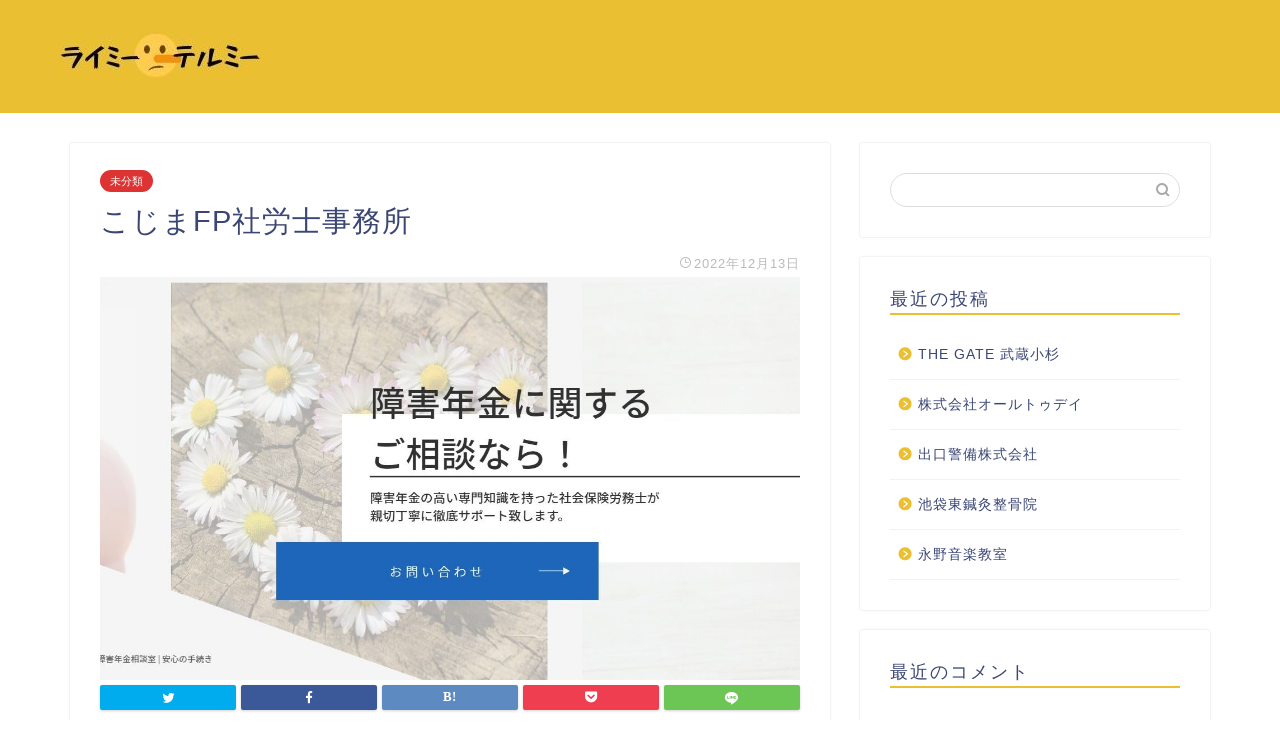

--- FILE ---
content_type: text/html; charset=UTF-8
request_url: https://jornadascomiqueras.com/%E3%81%93%E3%81%98%E3%81%BEfp%E7%A4%BE%E5%8A%B4%E5%A3%AB%E4%BA%8B%E5%8B%99%E6%89%80/
body_size: 11344
content:
<!DOCTYPE html>
<html lang="ja">
<head prefix="og: http://ogp.me/ns# fb: http://ogp.me/ns/fb# article: http://ogp.me/ns/article#">
<meta charset="utf-8">
<meta http-equiv="X-UA-Compatible" content="IE=edge">
<meta name="viewport" content="width=device-width, initial-scale=1">
<!-- ここからOGP -->
<meta property="og:type" content="blog">
<meta property="og:title" content="こじまFP社労士事務所｜ライミーテルミー"> 
<meta property="og:url" content="https://jornadascomiqueras.com/%e3%81%93%e3%81%98%e3%81%befp%e7%a4%be%e5%8a%b4%e5%a3%ab%e4%ba%8b%e5%8b%99%e6%89%80/"> 
<meta property="og:description" content="公的な年金制度の1つである障害年金制度は、病気や事故などが原因で日常生活に支障が出ている方に対して国から年金が給付されま"> 
<meta property="og:image" content="https://jornadascomiqueras.com/wp-content/uploads/sites/523/4f66a7c7d781a15b8d62800ae0114253ebacc9f35ca528a1b2ca121dd8a0a47c.jpg">
<meta property="og:site_name" content="ライミーテルミー">
<meta property="fb:admins" content="">
<meta name="twitter:card" content="summary">
<!-- ここまでOGP --> 
<meta name="description" itemprop="description" content="公的な年金制度の1つである障害年金制度は、病気や事故などが原因で日常生活に支障が出ている方に対して国から年金が給付されま" >

<title>こじまFP社労士事務所｜ライミーテルミー</title>
<link rel='dns-prefetch' href='//jornadascomiqueras.com' />
<link rel='dns-prefetch' href='//ajax.googleapis.com' />
<link rel='dns-prefetch' href='//cdnjs.cloudflare.com' />
<link rel='dns-prefetch' href='//use.fontawesome.com' />
<link rel='dns-prefetch' href='//s.w.org' />
<link rel="alternate" type="application/rss+xml" title="ライミーテルミー &raquo; フィード" href="https://jornadascomiqueras.com/feed/" />
<link rel="alternate" type="application/rss+xml" title="ライミーテルミー &raquo; コメントフィード" href="https://jornadascomiqueras.com/comments/feed/" />
<link rel="alternate" type="application/rss+xml" title="ライミーテルミー &raquo; こじまFP社労士事務所 のコメントのフィード" href="https://jornadascomiqueras.com/%e3%81%93%e3%81%98%e3%81%befp%e7%a4%be%e5%8a%b4%e5%a3%ab%e4%ba%8b%e5%8b%99%e6%89%80/feed/" />
		<script type="text/javascript">
			window._wpemojiSettings = {"baseUrl":"https:\/\/s.w.org\/images\/core\/emoji\/12.0.0-1\/72x72\/","ext":".png","svgUrl":"https:\/\/s.w.org\/images\/core\/emoji\/12.0.0-1\/svg\/","svgExt":".svg","source":{"concatemoji":"https:\/\/jornadascomiqueras.com\/wp-includes\/js\/wp-emoji-release.min.js?ver=5.3.6"}};
			!function(e,a,t){var r,n,o,i,p=a.createElement("canvas"),s=p.getContext&&p.getContext("2d");function c(e,t){var a=String.fromCharCode;s.clearRect(0,0,p.width,p.height),s.fillText(a.apply(this,e),0,0);var r=p.toDataURL();return s.clearRect(0,0,p.width,p.height),s.fillText(a.apply(this,t),0,0),r===p.toDataURL()}function l(e){if(!s||!s.fillText)return!1;switch(s.textBaseline="top",s.font="600 32px Arial",e){case"flag":return!c([127987,65039,8205,9895,65039],[127987,65039,8203,9895,65039])&&(!c([55356,56826,55356,56819],[55356,56826,8203,55356,56819])&&!c([55356,57332,56128,56423,56128,56418,56128,56421,56128,56430,56128,56423,56128,56447],[55356,57332,8203,56128,56423,8203,56128,56418,8203,56128,56421,8203,56128,56430,8203,56128,56423,8203,56128,56447]));case"emoji":return!c([55357,56424,55356,57342,8205,55358,56605,8205,55357,56424,55356,57340],[55357,56424,55356,57342,8203,55358,56605,8203,55357,56424,55356,57340])}return!1}function d(e){var t=a.createElement("script");t.src=e,t.defer=t.type="text/javascript",a.getElementsByTagName("head")[0].appendChild(t)}for(i=Array("flag","emoji"),t.supports={everything:!0,everythingExceptFlag:!0},o=0;o<i.length;o++)t.supports[i[o]]=l(i[o]),t.supports.everything=t.supports.everything&&t.supports[i[o]],"flag"!==i[o]&&(t.supports.everythingExceptFlag=t.supports.everythingExceptFlag&&t.supports[i[o]]);t.supports.everythingExceptFlag=t.supports.everythingExceptFlag&&!t.supports.flag,t.DOMReady=!1,t.readyCallback=function(){t.DOMReady=!0},t.supports.everything||(n=function(){t.readyCallback()},a.addEventListener?(a.addEventListener("DOMContentLoaded",n,!1),e.addEventListener("load",n,!1)):(e.attachEvent("onload",n),a.attachEvent("onreadystatechange",function(){"complete"===a.readyState&&t.readyCallback()})),(r=t.source||{}).concatemoji?d(r.concatemoji):r.wpemoji&&r.twemoji&&(d(r.twemoji),d(r.wpemoji)))}(window,document,window._wpemojiSettings);
		</script>
		<style type="text/css">
img.wp-smiley,
img.emoji {
	display: inline !important;
	border: none !important;
	box-shadow: none !important;
	height: 1em !important;
	width: 1em !important;
	margin: 0 .07em !important;
	vertical-align: -0.1em !important;
	background: none !important;
	padding: 0 !important;
}
</style>
	<link rel='stylesheet' id='wp-block-library-css'  href='https://jornadascomiqueras.com/wp-includes/css/dist/block-library/style.min.css?ver=5.3.6' type='text/css' media='all' />
<link rel='stylesheet' id='toc-screen-css'  href='https://jornadascomiqueras.com/wp-content/plugins/table-of-contents-plus/screen.min.css?ver=2106' type='text/css' media='all' />
<link rel='stylesheet' id='theme-style-css'  href='https://jornadascomiqueras.com/wp-content/themes/jin/style.css?ver=5.3.6' type='text/css' media='all' />
<link rel='stylesheet' id='fontawesome-style-css'  href='https://use.fontawesome.com/releases/v5.6.3/css/all.css?ver=5.3.6' type='text/css' media='all' />
<link rel='stylesheet' id='swiper-style-css'  href='https://cdnjs.cloudflare.com/ajax/libs/Swiper/4.0.7/css/swiper.min.css?ver=5.3.6' type='text/css' media='all' />
<link rel='https://api.w.org/' href='https://jornadascomiqueras.com/wp-json/' />
<link rel="canonical" href="https://jornadascomiqueras.com/%e3%81%93%e3%81%98%e3%81%befp%e7%a4%be%e5%8a%b4%e5%a3%ab%e4%ba%8b%e5%8b%99%e6%89%80/" />
<link rel='shortlink' href='https://jornadascomiqueras.com/?p=1097' />
<link rel="alternate" type="application/json+oembed" href="https://jornadascomiqueras.com/wp-json/oembed/1.0/embed?url=https%3A%2F%2Fjornadascomiqueras.com%2F%25e3%2581%2593%25e3%2581%2598%25e3%2581%25befp%25e7%25a4%25be%25e5%258a%25b4%25e5%25a3%25ab%25e4%25ba%258b%25e5%258b%2599%25e6%2589%2580%2F" />
<link rel="alternate" type="text/xml+oembed" href="https://jornadascomiqueras.com/wp-json/oembed/1.0/embed?url=https%3A%2F%2Fjornadascomiqueras.com%2F%25e3%2581%2593%25e3%2581%2598%25e3%2581%25befp%25e7%25a4%25be%25e5%258a%25b4%25e5%25a3%25ab%25e4%25ba%258b%25e5%258b%2599%25e6%2589%2580%2F&#038;format=xml" />
<meta name="description" content="公的な年金制度の1つである障害年金制度は、病気や事故などが原因で日常生活に支障が出ている方に対して国から年金が給付されます。 受給資格や症状別の要件を満たしていれば誰でも申請できますが、初診日の証明をはじめとして複雑な要" />		<meta property="og:url" content="https://jornadascomiqueras.com/%E3%81%93%E3%81%98%E3%81%BEfp%E7%A4%BE%E5%8A%B4%E5%A3%AB%E4%BA%8B%E5%8B%99%E6%89%80/" />
		<meta property="og:title" content="こじまFP社労士事務所" />
		<meta property="og:description" content="公的な年金制度の1つである障害年金制度は、病気や事故などが原因で日常生活に支障が出ている方に対して国から年金が給付されます。 受給資格や症状別の要件を満たしていれば誰でも申請できますが、初診日の証明をはじめとして複雑な要" />
		<meta property="og:image" content="https://jornadascomiqueras.com/wp-content/uploads/sites/523/4f66a7c7d781a15b8d62800ae0114253ebacc9f35ca528a1b2ca121dd8a0a47c.jpg" />
		<meta property="og:type" content="article" />
		<meta name="note:card" content="https://jornadascomiqueras.com/wp-content/uploads/sites/523/4f66a7c7d781a15b8d62800ae0114253ebacc9f35ca528a1b2ca121dd8a0a47c.jpg">
		<meta name="twitter:card" content="summary_large_image" />
		<meta name="twitter:site" content="https://jornadascomiqueras.com/%E3%81%93%E3%81%98%E3%81%BEfp%E7%A4%BE%E5%8A%B4%E5%A3%AB%E4%BA%8B%E5%8B%99%E6%89%80/" />
		<meta name="twitter:player" content="" />
		<meta property="fb:app_id" content="" />
			<style type="text/css">
		#wrapper{
							background-color: #fff;
				background-image: url();
					}
		.related-entry-headline-text span:before,
		#comment-title span:before,
		#reply-title span:before{
			background-color: #eabf31;
			border-color: #eabf31!important;
		}
		
		#breadcrumb:after,
		#page-top a{	
			background-color: #eabf31;
		}
				footer{
			background-color: #eabf31;
		}
		.footer-inner a,
		#copyright,
		#copyright-center{
			border-color: #fff!important;
			color: #fff!important;
		}
		#footer-widget-area
		{
			border-color: #fff!important;
		}
				.page-top-footer a{
			color: #eabf31!important;
		}
				#breadcrumb ul li,
		#breadcrumb ul li a{
			color: #eabf31!important;
		}
		
		body,
		a,
		a:link,
		a:visited,
		.my-profile,
		.widgettitle,
		.tabBtn-mag label{
			color: #3b4675;
		}
		a:hover{
			color: #008db7;
		}
						.widget_nav_menu ul > li > a:before,
		.widget_categories ul > li > a:before,
		.widget_pages ul > li > a:before,
		.widget_recent_entries ul > li > a:before,
		.widget_archive ul > li > a:before,
		.widget_archive form:after,
		.widget_categories form:after,
		.widget_nav_menu ul > li > ul.sub-menu > li > a:before,
		.widget_categories ul > li > .children > li > a:before,
		.widget_pages ul > li > .children > li > a:before,
		.widget_nav_menu ul > li > ul.sub-menu > li > ul.sub-menu li > a:before,
		.widget_categories ul > li > .children > li > .children li > a:before,
		.widget_pages ul > li > .children > li > .children li > a:before{
			color: #eabf31;
		}
		.widget_nav_menu ul .sub-menu .sub-menu li a:before{
			background-color: #3b4675!important;
		}
		footer .footer-widget,
		footer .footer-widget a,
		footer .footer-widget ul li,
		.footer-widget.widget_nav_menu ul > li > a:before,
		.footer-widget.widget_categories ul > li > a:before,
		.footer-widget.widget_recent_entries ul > li > a:before,
		.footer-widget.widget_pages ul > li > a:before,
		.footer-widget.widget_archive ul > li > a:before,
		footer .widget_tag_cloud .tagcloud a:before{
			color: #fff!important;
			border-color: #fff!important;
		}
		footer .footer-widget .widgettitle{
			color: #fff!important;
			border-color: #dd3333!important;
		}
		footer .widget_nav_menu ul .children .children li a:before,
		footer .widget_categories ul .children .children li a:before,
		footer .widget_nav_menu ul .sub-menu .sub-menu li a:before{
			background-color: #fff!important;
		}
		#drawernav a:hover,
		.post-list-title,
		#prev-next p,
		#toc_container .toc_list li a{
			color: #3b4675!important;
		}
		
		#header-box{
			background-color: #eabf31;
		}
						@media (min-width: 768px) {
		#header-box .header-box10-bg:before,
		#header-box .header-box11-bg:before{
			border-radius: 2px;
		}
		}
										@media (min-width: 768px) {
			.top-image-meta{
				margin-top: calc(0px - 30px);
			}
		}
		@media (min-width: 1200px) {
			.top-image-meta{
				margin-top: calc(0px);
			}
		}
				.pickup-contents:before{
			background-color: #eabf31!important;
		}
		
		.main-image-text{
			color: #555;
		}
		.main-image-text-sub{
			color: #555;
		}
		
						#site-info{
			padding-top: 15px!important;
			padding-bottom: 15px!important;
		}
				
		#site-info span a{
			color: #f4f4f4!important;
		}
		
				#headmenu .headsns .line a svg{
			fill: #f4f4f4!important;
		}
		#headmenu .headsns a,
		#headmenu{
			color: #f4f4f4!important;
			border-color:#f4f4f4!important;
		}
						.profile-follow .line-sns a svg{
			fill: #eabf31!important;
		}
		.profile-follow .line-sns a:hover svg{
			fill: #dd3333!important;
		}
		.profile-follow a{
			color: #eabf31!important;
			border-color:#eabf31!important;
		}
		.profile-follow a:hover,
		#headmenu .headsns a:hover{
			color:#dd3333!important;
			border-color:#dd3333!important;
		}
				.search-box:hover{
			color:#dd3333!important;
			border-color:#dd3333!important;
		}
				#header #headmenu .headsns .line a:hover svg{
			fill:#dd3333!important;
		}
		.cps-icon-bar,
		#navtoggle:checked + .sp-menu-open .cps-icon-bar{
			background-color: #f4f4f4;
		}
		#nav-container{
			background-color: #fff;
		}
		.menu-box .menu-item svg{
			fill:#f4f4f4;
		}
		#drawernav ul.menu-box > li > a,
		#drawernav2 ul.menu-box > li > a,
		#drawernav3 ul.menu-box > li > a,
		#drawernav4 ul.menu-box > li > a,
		#drawernav5 ul.menu-box > li > a,
		#drawernav ul.menu-box > li.menu-item-has-children:after,
		#drawernav2 ul.menu-box > li.menu-item-has-children:after,
		#drawernav3 ul.menu-box > li.menu-item-has-children:after,
		#drawernav4 ul.menu-box > li.menu-item-has-children:after,
		#drawernav5 ul.menu-box > li.menu-item-has-children:after{
			color: #f4f4f4!important;
		}
		#drawernav ul.menu-box li a,
		#drawernav2 ul.menu-box li a,
		#drawernav3 ul.menu-box li a,
		#drawernav4 ul.menu-box li a,
		#drawernav5 ul.menu-box li a{
			font-size: 14px!important;
		}
		#drawernav3 ul.menu-box > li{
			color: #3b4675!important;
		}
		#drawernav4 .menu-box > .menu-item > a:after,
		#drawernav3 .menu-box > .menu-item > a:after,
		#drawernav .menu-box > .menu-item > a:after{
			background-color: #f4f4f4!important;
		}
		#drawernav2 .menu-box > .menu-item:hover,
		#drawernav5 .menu-box > .menu-item:hover{
			border-top-color: #eabf31!important;
		}
				.cps-info-bar a{
			background-color: #fc7b44!important;
		}
				@media (min-width: 768px) {
			.post-list-mag .post-list-item:not(:nth-child(2n)){
				margin-right: 2.6%;
			}
		}
				@media (min-width: 768px) {
			#tab-1:checked ~ .tabBtn-mag li [for="tab-1"]:after,
			#tab-2:checked ~ .tabBtn-mag li [for="tab-2"]:after,
			#tab-3:checked ~ .tabBtn-mag li [for="tab-3"]:after,
			#tab-4:checked ~ .tabBtn-mag li [for="tab-4"]:after{
				border-top-color: #eabf31!important;
			}
			.tabBtn-mag label{
				border-bottom-color: #eabf31!important;
			}
		}
		#tab-1:checked ~ .tabBtn-mag li [for="tab-1"],
		#tab-2:checked ~ .tabBtn-mag li [for="tab-2"],
		#tab-3:checked ~ .tabBtn-mag li [for="tab-3"],
		#tab-4:checked ~ .tabBtn-mag li [for="tab-4"],
		#prev-next a.next:after,
		#prev-next a.prev:after,
		.more-cat-button a:hover span:before{
			background-color: #eabf31!important;
		}
		

		.swiper-slide .post-list-cat,
		.post-list-mag .post-list-cat,
		.post-list-mag3col .post-list-cat,
		.post-list-mag-sp1col .post-list-cat,
		.swiper-pagination-bullet-active,
		.pickup-cat,
		.post-list .post-list-cat,
		#breadcrumb .bcHome a:hover span:before,
		.popular-item:nth-child(1) .pop-num,
		.popular-item:nth-child(2) .pop-num,
		.popular-item:nth-child(3) .pop-num{
			background-color: #dd3333!important;
		}
		.sidebar-btn a,
		.profile-sns-menu{
			background-color: #dd3333!important;
		}
		.sp-sns-menu a,
		.pickup-contents-box a:hover .pickup-title{
			border-color: #eabf31!important;
			color: #eabf31!important;
		}
				.pro-line svg{
			fill: #eabf31!important;
		}
		.cps-post-cat a,
		.meta-cat,
		.popular-cat{
			background-color: #dd3333!important;
			border-color: #dd3333!important;
		}
		.tagicon,
		.tag-box a,
		#toc_container .toc_list > li,
		#toc_container .toc_title{
			color: #eabf31!important;
		}
		.widget_tag_cloud a::before{
			color: #3b4675!important;
		}
		.tag-box a,
		#toc_container:before{
			border-color: #eabf31!important;
		}
		.cps-post-cat a:hover{
			color: #008db7!important;
		}
		.pagination li:not([class*="current"]) a:hover,
		.widget_tag_cloud a:hover{
			background-color: #eabf31!important;
		}
		.pagination li:not([class*="current"]) a:hover{
			opacity: 0.5!important;
		}
		.pagination li.current a{
			background-color: #eabf31!important;
			border-color: #eabf31!important;
		}
		.nextpage a:hover span {
			color: #eabf31!important;
			border-color: #eabf31!important;
		}
		.cta-content:before{
			background-color: #6FBFCA!important;
		}
		.cta-text,
		.info-title{
			color: #fff!important;
		}
		#footer-widget-area.footer_style1 .widgettitle{
			border-color: #dd3333!important;
		}
		.sidebar_style1 .widgettitle,
		.sidebar_style5 .widgettitle{
			border-color: #eabf31!important;
		}
		.sidebar_style2 .widgettitle,
		.sidebar_style4 .widgettitle,
		.sidebar_style6 .widgettitle,
		#home-bottom-widget .widgettitle,
		#home-top-widget .widgettitle,
		#post-bottom-widget .widgettitle,
		#post-top-widget .widgettitle{
			background-color: #eabf31!important;
		}
		#home-bottom-widget .widget_search .search-box input[type="submit"],
		#home-top-widget .widget_search .search-box input[type="submit"],
		#post-bottom-widget .widget_search .search-box input[type="submit"],
		#post-top-widget .widget_search .search-box input[type="submit"]{
			background-color: #dd3333!important;
		}
		
		.tn-logo-size{
			font-size: 100%!important;
		}
		@media (min-width: 768px) {
		.tn-logo-size img{
			width: calc(100%*2.2)!important;
		}
		}
		@media (min-width: 1200px) {
		.tn-logo-size img{
			width: 100%!important;
		}
		}
		.sp-logo-size{
			font-size: 100%!important;
		}
		.sp-logo-size img{
			width: 100%!important;
		}
				.cps-post-main ul > li:before,
		.cps-post-main ol > li:before{
			background-color: #dd3333!important;
		}
		.profile-card .profile-title{
			background-color: #eabf31!important;
		}
		.profile-card{
			border-color: #eabf31!important;
		}
		.cps-post-main a{
			color:#008db7;
		}
		.cps-post-main .marker{
			background: -webkit-linear-gradient( transparent 60%, #ffcedb 0% ) ;
			background: linear-gradient( transparent 60%, #ffcedb 0% ) ;
		}
		.cps-post-main .marker2{
			background: -webkit-linear-gradient( transparent 60%, #a9eaf2 0% ) ;
			background: linear-gradient( transparent 60%, #a9eaf2 0% ) ;
		}
		
		
		.simple-box1{
			border-color:#ef9b9b!important;
		}
		.simple-box2{
			border-color:#f2bf7d!important;
		}
		.simple-box3{
			border-color:#b5e28a!important;
		}
		.simple-box4{
			border-color:#7badd8!important;
		}
		.simple-box4:before{
			background-color: #7badd8;
		}
		.simple-box5{
			border-color:#e896c7!important;
		}
		.simple-box5:before{
			background-color: #e896c7;
		}
		.simple-box6{
			background-color:#fffdef!important;
		}
		.simple-box7{
			border-color:#def1f9!important;
		}
		.simple-box7:before{
			background-color:#def1f9!important;
		}
		.simple-box8{
			border-color:#96ddc1!important;
		}
		.simple-box8:before{
			background-color:#96ddc1!important;
		}
		.simple-box9:before{
			background-color:#e1c0e8!important;
		}
				.simple-box9:after{
			border-color:#e1c0e8 #e1c0e8 #fff #fff!important;
		}
				
		.kaisetsu-box1:before,
		.kaisetsu-box1-title{
			background-color:#ffb49e!important;
		}
		.kaisetsu-box2{
			border-color:#89c2f4!important;
		}
		.kaisetsu-box2-title{
			background-color:#89c2f4!important;
		}
		.kaisetsu-box4{
			border-color:#ea91a9!important;
		}
		.kaisetsu-box4-title{
			background-color:#ea91a9!important;
		}
		.kaisetsu-box5:before{
			background-color:#57b3ba!important;
		}
		.kaisetsu-box5-title{
			background-color:#57b3ba!important;
		}
		
		.concept-box1{
			border-color:#85db8f!important;
		}
		.concept-box1:after{
			background-color:#85db8f!important;
		}
		.concept-box1:before{
			content:"ポイント"!important;
			color:#85db8f!important;
		}
		.concept-box2{
			border-color:#f7cf6a!important;
		}
		.concept-box2:after{
			background-color:#f7cf6a!important;
		}
		.concept-box2:before{
			content:"注意点"!important;
			color:#f7cf6a!important;
		}
		.concept-box3{
			border-color:#86cee8!important;
		}
		.concept-box3:after{
			background-color:#86cee8!important;
		}
		.concept-box3:before{
			content:"良い例"!important;
			color:#86cee8!important;
		}
		.concept-box4{
			border-color:#ed8989!important;
		}
		.concept-box4:after{
			background-color:#ed8989!important;
		}
		.concept-box4:before{
			content:"悪い例"!important;
			color:#ed8989!important;
		}
		.concept-box5{
			border-color:#9e9e9e!important;
		}
		.concept-box5:after{
			background-color:#9e9e9e!important;
		}
		.concept-box5:before{
			content:"参考"!important;
			color:#9e9e9e!important;
		}
		.concept-box6{
			border-color:#8eaced!important;
		}
		.concept-box6:after{
			background-color:#8eaced!important;
		}
		.concept-box6:before{
			content:"メモ"!important;
			color:#8eaced!important;
		}
		
		.innerlink-box1,
		.blog-card{
			border-color:#73bc9b!important;
		}
		.innerlink-box1-title{
			background-color:#73bc9b!important;
			border-color:#73bc9b!important;
		}
		.innerlink-box1:before,
		.blog-card-hl-box{
			background-color:#73bc9b!important;
		}
				
		.color-button01 a,
		.color-button01 a:hover,
		.color-button01:before{
			background-color: #008db7!important;
		}
		.top-image-btn-color a,
		.top-image-btn-color a:hover,
		.top-image-btn-color:before{
			background-color: #ffcd44!important;
		}
		.color-button02 a,
		.color-button02 a:hover,
		.color-button02:before{
			background-color: #d9333f!important;
		}
		
		.color-button01-big a,
		.color-button01-big a:hover,
		.color-button01-big:before{
			background-color: #3296d1!important;
		}
		.color-button01-big a,
		.color-button01-big:before{
			border-radius: 5px!important;
		}
		.color-button01-big a{
			padding-top: 20px!important;
			padding-bottom: 20px!important;
		}
		
		.color-button02-big a,
		.color-button02-big a:hover,
		.color-button02-big:before{
			background-color: #83d159!important;
		}
		.color-button02-big a,
		.color-button02-big:before{
			border-radius: 5px!important;
		}
		.color-button02-big a{
			padding-top: 20px!important;
			padding-bottom: 20px!important;
		}
				.color-button01-big{
			width: 75%!important;
		}
		.color-button02-big{
			width: 75%!important;
		}
				
		
					.top-image-btn-color:before,
			.color-button01:before,
			.color-button02:before,
			.color-button01-big:before,
			.color-button02-big:before{
				bottom: -1px;
				left: -1px;
				width: 100%;
				height: 100%;
				border-radius: 6px;
				box-shadow: 0px 1px 5px 0px rgba(0, 0, 0, 0.25);
				-webkit-transition: all .4s;
				transition: all .4s;
			}
			.top-image-btn-color a:hover,
			.color-button01 a:hover,
			.color-button02 a:hover,
			.color-button01-big a:hover,
			.color-button02-big a:hover{
				-webkit-transform: translateY(2px);
				transform: translateY(2px);
				-webkit-filter: brightness(0.95);
				 filter: brightness(0.95);
			}
			.top-image-btn-color:hover:before,
			.color-button01:hover:before,
			.color-button02:hover:before,
			.color-button01-big:hover:before,
			.color-button02-big:hover:before{
				-webkit-transform: translateY(2px);
				transform: translateY(2px);
				box-shadow: none!important;
			}
				
		.h2-style01 h2,
		.h2-style02 h2:before,
		.h2-style03 h2,
		.h2-style04 h2:before,
		.h2-style05 h2,
		.h2-style07 h2:before,
		.h2-style07 h2:after,
		.h3-style03 h3:before,
		.h3-style02 h3:before,
		.h3-style05 h3:before,
		.h3-style07 h3:before,
		.h2-style08 h2:after,
		.h2-style10 h2:before,
		.h2-style10 h2:after,
		.h3-style02 h3:after,
		.h4-style02 h4:before{
			background-color: #eabf31!important;
		}
		.h3-style01 h3,
		.h3-style04 h3,
		.h3-style05 h3,
		.h3-style06 h3,
		.h4-style01 h4,
		.h2-style02 h2,
		.h2-style08 h2,
		.h2-style08 h2:before,
		.h2-style09 h2,
		.h4-style03 h4{
			border-color: #eabf31!important;
		}
		.h2-style05 h2:before{
			border-top-color: #eabf31!important;
		}
		.h2-style06 h2:before,
		.sidebar_style3 .widgettitle:after{
			background-image: linear-gradient(
				-45deg,
				transparent 25%,
				#eabf31 25%,
				#eabf31 50%,
				transparent 50%,
				transparent 75%,
				#eabf31 75%,
				#eabf31			);
		}
				.jin-h2-icons.h2-style02 h2 .jic:before,
		.jin-h2-icons.h2-style04 h2 .jic:before,
		.jin-h2-icons.h2-style06 h2 .jic:before,
		.jin-h2-icons.h2-style07 h2 .jic:before,
		.jin-h2-icons.h2-style08 h2 .jic:before,
		.jin-h2-icons.h2-style09 h2 .jic:before,
		.jin-h2-icons.h2-style10 h2 .jic:before,
		.jin-h3-icons.h3-style01 h3 .jic:before,
		.jin-h3-icons.h3-style02 h3 .jic:before,
		.jin-h3-icons.h3-style03 h3 .jic:before,
		.jin-h3-icons.h3-style04 h3 .jic:before,
		.jin-h3-icons.h3-style05 h3 .jic:before,
		.jin-h3-icons.h3-style06 h3 .jic:before,
		.jin-h3-icons.h3-style07 h3 .jic:before,
		.jin-h4-icons.h4-style01 h4 .jic:before,
		.jin-h4-icons.h4-style02 h4 .jic:before,
		.jin-h4-icons.h4-style03 h4 .jic:before,
		.jin-h4-icons.h4-style04 h4 .jic:before{
			color:#eabf31;
		}
		
		@media all and (-ms-high-contrast:none){
			*::-ms-backdrop, .color-button01:before,
			.color-button02:before,
			.color-button01-big:before,
			.color-button02-big:before{
				background-color: #595857!important;
			}
		}
		
		.jin-lp-h2 h2,
		.jin-lp-h2 h2{
			background-color: transparent!important;
			border-color: transparent!important;
			color: #3b4675!important;
		}
		.jincolumn-h3style2{
			border-color:#eabf31!important;
		}
		.jinlph2-style1 h2:first-letter{
			color:#eabf31!important;
		}
		.jinlph2-style2 h2,
		.jinlph2-style3 h2{
			border-color:#eabf31!important;
		}
		.jin-photo-title .jin-fusen1-down,
		.jin-photo-title .jin-fusen1-even,
		.jin-photo-title .jin-fusen1-up{
			border-left-color:#eabf31;
		}
		.jin-photo-title .jin-fusen2,
		.jin-photo-title .jin-fusen3{
			background-color:#eabf31;
		}
		.jin-photo-title .jin-fusen2:before,
		.jin-photo-title .jin-fusen3:before {
			border-top-color: #eabf31;
		}
		
		
	</style>
<style type="text/css">.recentcomments a{display:inline !important;padding:0 !important;margin:0 !important;}</style><link rel="icon" href="https://jornadascomiqueras.com/wp-content/uploads/sites/523/cropped-4fa49d02c1d4b1c107606dbbaa6f572a9612dd607d746fe09db00a73468764f2-32x32.jpeg" sizes="32x32" />
<link rel="icon" href="https://jornadascomiqueras.com/wp-content/uploads/sites/523/cropped-4fa49d02c1d4b1c107606dbbaa6f572a9612dd607d746fe09db00a73468764f2-192x192.jpeg" sizes="192x192" />
<link rel="apple-touch-icon-precomposed" href="https://jornadascomiqueras.com/wp-content/uploads/sites/523/cropped-4fa49d02c1d4b1c107606dbbaa6f572a9612dd607d746fe09db00a73468764f2-180x180.jpeg" />
<meta name="msapplication-TileImage" content="https://jornadascomiqueras.com/wp-content/uploads/sites/523/cropped-4fa49d02c1d4b1c107606dbbaa6f572a9612dd607d746fe09db00a73468764f2-270x270.jpeg" />
<style>:root .has-tsnc-black-color{color: #000;}:root .has-tsnc-black-background-color{background-color: #000;}:root .has-tsnc-white-color{color: #fff;}:root .has-tsnc-white-background-color{background-color: #fff;}:root .has-tsnc-red-color{color: #f44f4f;}:root .has-tsnc-red-background-color{background-color: #f44f4f;}:root .has-tsnc-body-background-color-color{color: #ecebe1;}:root .has-tsnc-body-background-color-background-color{background-color: #ecebe1;}:root .has-tsnc-main-color-color{color: #00b1c3;}:root .has-tsnc-main-color-background-color{background-color: #00b1c3;}:root .has-tsnc-sub-main-color-color{color: #f9f9f9;}:root .has-tsnc-sub-main-color-background-color{background-color: #f9f9f9;}:root .has-tsnc-sub-color-color{color: #0099cc;}:root .has-tsnc-sub-color-background-color{background-color: #0099cc;}:root .has-tsnc-accent-color-color{color: #cc295f;}:root .has-tsnc-accent-color-background-color{background-color: #cc295f;}:root .has-tsnc-text-color-color{color: #333;}:root .has-tsnc-text-color-background-color{background-color: #333;}:root .has-tsnc-link-color-color{color: #0099cc;}:root .has-tsnc-link-color-background-color{background-color: #0099cc;}:root .has-tsnc-button-color-color{color: #fff;}:root .has-tsnc-button-color-background-color{background-color: #fff;}</style>



</head>
<body class="post-template-default single single-post postid-1097 single-format-standard" id="nofont-style">
<div id="wrapper">

		
	<div id="scroll-content" class="animate">
	
		<!--ヘッダー-->

					<div id="header-box" class="tn_on header-box animate">
	<div id="header" class="header-type1 header animate">
				
		<div id="site-info" class="ef">
							<span class="tn-logo-size"><a href='https://jornadascomiqueras.com/' title='ライミーテルミー' rel='home'><img src="https://jornadascomiqueras.com/wp-content/uploads/sites/523/6e61df7d81a20309395d9c5d9400edc0dadff88708a01e876a2c8161ec6db5c0.jpg" alt=''></a></span>
					</div>

		
	
			</div>
	
		
</div>
	
			
		<!--ヘッダー-->

		<div class="clearfix"></div>

			
														
		
	<div id="contents">

		<!--メインコンテンツ-->
			<main id="main-contents" class="main-contents article_style1 animate" itemprop="mainContentOfPage">
				
								
				<section class="cps-post-box hentry">
																	<article class="cps-post">
							<header class="cps-post-header">
																<span class="cps-post-cat category-uncategorized" itemprop="keywords"><a href="https://jornadascomiqueras.com/category/uncategorized/" style="background-color:!important;">未分類</a></span>
																<h1 class="cps-post-title entry-title" itemprop="headline">こじまFP社労士事務所</h1>
								<div class="cps-post-meta vcard">
									<span class="writer fn" itemprop="author" itemscope itemtype="http://schema.org/Person"><span itemprop="name">yamanaka</span></span>
									<span class="cps-post-date-box">
												<span class="cps-post-date"><i class="jic jin-ifont-watch" aria-hidden="true"></i>&nbsp;<time class="entry-date date published updated" datetime="2022-12-13T15:03:49+09:00">2022年12月13日</time></span>
										</span>
								</div>
								
							</header>
															<div class="cps-post-thumb" itemscope itemtype="http://schema.org/ImageObject">
									<img src="https://jornadascomiqueras.com/wp-content/uploads/sites/523/4f66a7c7d781a15b8d62800ae0114253ebacc9f35ca528a1b2ca121dd8a0a47c-1251x720.jpg" class="attachment-large_size size-large_size wp-post-image" alt="" srcset="https://jornadascomiqueras.com/wp-content/uploads/sites/523/4f66a7c7d781a15b8d62800ae0114253ebacc9f35ca528a1b2ca121dd8a0a47c-1251x720.jpg 1251w, https://jornadascomiqueras.com/wp-content/uploads/sites/523/4f66a7c7d781a15b8d62800ae0114253ebacc9f35ca528a1b2ca121dd8a0a47c-300x173.jpg 300w, https://jornadascomiqueras.com/wp-content/uploads/sites/523/4f66a7c7d781a15b8d62800ae0114253ebacc9f35ca528a1b2ca121dd8a0a47c-768x443.jpg 768w" sizes="(max-width: 1251px) 100vw, 1251px" />								</div>
																															<div class="share-top sns-design-type01">
	<div class="sns-top">
		<ol>
			<!--ツイートボタン-->
							<li class="twitter"><a href="https://twitter.com/intent/tweet?url=https%3A%2F%2Fjornadascomiqueras.com%2F%25e3%2581%2593%25e3%2581%2598%25e3%2581%25befp%25e7%25a4%25be%25e5%258a%25b4%25e5%25a3%25ab%25e4%25ba%258b%25e5%258b%2599%25e6%2589%2580%2F&text=%E3%81%93%E3%81%98%E3%81%BEFP%E7%A4%BE%E5%8A%B4%E5%A3%AB%E4%BA%8B%E5%8B%99%E6%89%80 - ライミーテルミー&via=&tw_p=tweetbutton"><i class="jic jin-ifont-twitter"></i></a>
				</li>
						<!--Facebookボタン-->
							<li class="facebook">
				<a href="https://www.facebook.com/sharer.php?src=bm&u=https%3A%2F%2Fjornadascomiqueras.com%2F%25e3%2581%2593%25e3%2581%2598%25e3%2581%25befp%25e7%25a4%25be%25e5%258a%25b4%25e5%25a3%25ab%25e4%25ba%258b%25e5%258b%2599%25e6%2589%2580%2F&t=%E3%81%93%E3%81%98%E3%81%BEFP%E7%A4%BE%E5%8A%B4%E5%A3%AB%E4%BA%8B%E5%8B%99%E6%89%80 - ライミーテルミー" onclick="javascript:window.open(this.href, '', 'menubar=no,toolbar=no,resizable=yes,scrollbars=yes,height=300,width=600');return false;"><i class="jic jin-ifont-facebook-t" aria-hidden="true"></i></a>
				</li>
						<!--はてブボタン-->
							<li class="hatebu">
				<a href="http://b.hatena.ne.jp/add?mode=confirm&url=https%3A%2F%2Fjornadascomiqueras.com%2F%25e3%2581%2593%25e3%2581%2598%25e3%2581%25befp%25e7%25a4%25be%25e5%258a%25b4%25e5%25a3%25ab%25e4%25ba%258b%25e5%258b%2599%25e6%2589%2580%2F" onclick="javascript:window.open(this.href, '', 'menubar=no,toolbar=no,resizable=yes,scrollbars=yes,height=400,width=510');return false;" ><i class="font-hatena"></i></a>
				</li>
						<!--Poketボタン-->
							<li class="pocket">
				<a href="http://getpocket.com/edit?url=https%3A%2F%2Fjornadascomiqueras.com%2F%25e3%2581%2593%25e3%2581%2598%25e3%2581%25befp%25e7%25a4%25be%25e5%258a%25b4%25e5%25a3%25ab%25e4%25ba%258b%25e5%258b%2599%25e6%2589%2580%2F&title=%E3%81%93%E3%81%98%E3%81%BEFP%E7%A4%BE%E5%8A%B4%E5%A3%AB%E4%BA%8B%E5%8B%99%E6%89%80 - ライミーテルミー"><i class="jic jin-ifont-pocket" aria-hidden="true"></i></a>
				</li>
							<li class="line">
				<a href="http://line.me/R/msg/text/?https%3A%2F%2Fjornadascomiqueras.com%2F%25e3%2581%2593%25e3%2581%2598%25e3%2581%25befp%25e7%25a4%25be%25e5%258a%25b4%25e5%25a3%25ab%25e4%25ba%258b%25e5%258b%2599%25e6%2589%2580%2F"><i class="jic jin-ifont-line" aria-hidden="true"></i></a>
				</li>
		</ol>
	</div>
</div>
<div class="clearfix"></div>
															
							<div class="cps-post-main-box">
								<div class="cps-post-main    h2-style01 h3-style01 h4-style01 entry-content  " itemprop="articleBody">

									<div class="clearfix"></div>
	
									<p>公的な年金制度の1つである障害年金制度は、病気や事故などが原因で日常生活に支障が出ている方に対して国から年金が給付されます。<br />
受給資格や症状別の要件を満たしていれば誰でも申請できますが、初診日の証明をはじめとして複雑な要件確認や膨大な量の書類作成、窓口での手続きなどがあるため、「どうすればよいかわからない」「自分には無理だ」とお感じになるかもしれません。<br />
申請や受給について詳しく知りたい方、手続きを依頼したい方はぜひ一度気軽にご相談ください。</p>
<p>【会社情報】<br />
<img class="size-medium wp-image-1109 aligncenter" src="https://jornadascomiqueras.com/wp-content/uploads/sites/523/883e8fae210b487d5eecc4757cfc6dd21f9d4127d868bb0e75aeacf544005970-300x70.jpg" alt="" width="300" height="70" srcset="https://jornadascomiqueras.com/wp-content/uploads/sites/523/883e8fae210b487d5eecc4757cfc6dd21f9d4127d868bb0e75aeacf544005970-300x70.jpg 300w, https://jornadascomiqueras.com/wp-content/uploads/sites/523/883e8fae210b487d5eecc4757cfc6dd21f9d4127d868bb0e75aeacf544005970.jpg 565w" sizes="(max-width: 300px) 100vw, 300px" /></p>
<p>■店舗名<br />
<a href="https://kojima-sr-kyoto.jp/otsushi/">京都障害年金相談室</a></p>
<p>■住所<br />
〒600-8216<br />
京都府京都市下京区東塩小路町579-11<br />
スタシオン スェリジェ404</p>
<p>■電話番号<br />
075-600-2858</p>
<p>■営業時間<br />
9:00～18:00</p>
<p>■定休日<br />
土,日,祝</p>
<p>■HP<br />
<a href="https://kojima-sr-kyoto.jp/otsushi/">https://kojima-sr-kyoto.jp/otsushi/</a></p>
<p>■提供サービス<br />
<a href="https://kojima-sr-kyoto.jp/otsushi/">障害年金 大津市</a>なら</p>
									
																		
									
																		
									
									
									<div class="clearfix"></div>
<div class="adarea-box">
	</div>
									
																		<div class="related-ad-unit-area"></div>
																		
																			<div class="share sns-design-type01">
	<div class="sns">
		<ol>
			<!--ツイートボタン-->
							<li class="twitter"><a href="https://twitter.com/intent/tweet?url=https%3A%2F%2Fjornadascomiqueras.com%2F%25e3%2581%2593%25e3%2581%2598%25e3%2581%25befp%25e7%25a4%25be%25e5%258a%25b4%25e5%25a3%25ab%25e4%25ba%258b%25e5%258b%2599%25e6%2589%2580%2F&text=%E3%81%93%E3%81%98%E3%81%BEFP%E7%A4%BE%E5%8A%B4%E5%A3%AB%E4%BA%8B%E5%8B%99%E6%89%80 - ライミーテルミー&via=&tw_p=tweetbutton"><i class="jic jin-ifont-twitter"></i></a>
				</li>
						<!--Facebookボタン-->
							<li class="facebook">
				<a href="https://www.facebook.com/sharer.php?src=bm&u=https%3A%2F%2Fjornadascomiqueras.com%2F%25e3%2581%2593%25e3%2581%2598%25e3%2581%25befp%25e7%25a4%25be%25e5%258a%25b4%25e5%25a3%25ab%25e4%25ba%258b%25e5%258b%2599%25e6%2589%2580%2F&t=%E3%81%93%E3%81%98%E3%81%BEFP%E7%A4%BE%E5%8A%B4%E5%A3%AB%E4%BA%8B%E5%8B%99%E6%89%80 - ライミーテルミー" onclick="javascript:window.open(this.href, '', 'menubar=no,toolbar=no,resizable=yes,scrollbars=yes,height=300,width=600');return false;"><i class="jic jin-ifont-facebook-t" aria-hidden="true"></i></a>
				</li>
						<!--はてブボタン-->
							<li class="hatebu">
				<a href="http://b.hatena.ne.jp/add?mode=confirm&url=https%3A%2F%2Fjornadascomiqueras.com%2F%25e3%2581%2593%25e3%2581%2598%25e3%2581%25befp%25e7%25a4%25be%25e5%258a%25b4%25e5%25a3%25ab%25e4%25ba%258b%25e5%258b%2599%25e6%2589%2580%2F" onclick="javascript:window.open(this.href, '', 'menubar=no,toolbar=no,resizable=yes,scrollbars=yes,height=400,width=510');return false;" ><i class="font-hatena"></i></a>
				</li>
						<!--Poketボタン-->
							<li class="pocket">
				<a href="http://getpocket.com/edit?url=https%3A%2F%2Fjornadascomiqueras.com%2F%25e3%2581%2593%25e3%2581%2598%25e3%2581%25befp%25e7%25a4%25be%25e5%258a%25b4%25e5%25a3%25ab%25e4%25ba%258b%25e5%258b%2599%25e6%2589%2580%2F&title=%E3%81%93%E3%81%98%E3%81%BEFP%E7%A4%BE%E5%8A%B4%E5%A3%AB%E4%BA%8B%E5%8B%99%E6%89%80 - ライミーテルミー"><i class="jic jin-ifont-pocket" aria-hidden="true"></i></a>
				</li>
							<li class="line">
				<a href="http://line.me/R/msg/text/?https%3A%2F%2Fjornadascomiqueras.com%2F%25e3%2581%2593%25e3%2581%2598%25e3%2581%25befp%25e7%25a4%25be%25e5%258a%25b4%25e5%25a3%25ab%25e4%25ba%258b%25e5%258b%2599%25e6%2589%2580%2F"><i class="jic jin-ifont-line" aria-hidden="true"></i></a>
				</li>
		</ol>
	</div>
</div>

																		
									
															
								</div>
							</div>
						</article>
						
														</section>
				
								
																
								
<div class="toppost-list-box-simple">
<section class="related-entry-section toppost-list-box-inner">
		<div class="related-entry-headline">
		<div class="related-entry-headline-text ef"><span class="fa-headline"><i class="jic jin-ifont-post" aria-hidden="true"></i>RELATED POST</span></div>
	</div>
						<div class="post-list-mag3col-slide related-slide">
			<div class="swiper-container2">
				<ul class="swiper-wrapper">
					<li class="swiper-slide">
	<article class="post-list-item" itemscope itemtype="https://schema.org/BlogPosting">
		<a class="post-list-link" rel="bookmark" href="https://jornadascomiqueras.com/hajika/" itemprop='mainEntityOfPage'>
			<div class="post-list-inner">
				<div class="post-list-thumb" itemprop="image" itemscope itemtype="https://schema.org/ImageObject">
																		<img src="https://jornadascomiqueras.com/wp-content/uploads/sites/523/0517918ec9ec3a28586a266bb0e0b3742faec0250cf14b5df9f0807870068889-640x360.png" class="attachment-small_size size-small_size wp-post-image" alt="" srcset="https://jornadascomiqueras.com/wp-content/uploads/sites/523/0517918ec9ec3a28586a266bb0e0b3742faec0250cf14b5df9f0807870068889-640x360.png 640w, https://jornadascomiqueras.com/wp-content/uploads/sites/523/0517918ec9ec3a28586a266bb0e0b3742faec0250cf14b5df9f0807870068889-320x180.png 320w, https://jornadascomiqueras.com/wp-content/uploads/sites/523/0517918ec9ec3a28586a266bb0e0b3742faec0250cf14b5df9f0807870068889-1280x720.png 1280w" sizes="(max-width: 640px) 100vw, 640px" />							<meta itemprop="url" content="https://jornadascomiqueras.com/wp-content/uploads/sites/523/0517918ec9ec3a28586a266bb0e0b3742faec0250cf14b5df9f0807870068889-640x360.png">
							<meta itemprop="width" content="320">
							<meta itemprop="height" content="180">
															</div>
				<div class="post-list-meta vcard">
										<span class="post-list-cat category-uncategorized" style="background-color:!important;" itemprop="keywords">未分類</span>
					
					<h2 class="post-list-title entry-title" itemprop="headline">はじかの音楽教室</h2>
											<span class="post-list-date date updated ef" itemprop="datePublished dateModified" datetime="2024-05-15" content="2024-05-15">2024年5月15日</span>
					
					<span class="writer fn" itemprop="author" itemscope itemtype="http://schema.org/Person"><span itemprop="name">yamanaka</span></span>

					<div class="post-list-publisher" itemprop="publisher" itemscope itemtype="https://schema.org/Organization">
						<span itemprop="logo" itemscope itemtype="https://schema.org/ImageObject">
							<span itemprop="url">http://jornadascomiqueras.com/wp-content/uploads/sites/523/6e61df7d81a20309395d9c5d9400edc0dadff88708a01e876a2c8161ec6db5c0.jpg</span>
						</span>
						<span itemprop="name">ライミーテルミー</span>
					</div>
				</div>
			</div>
		</a>
	</article>
</li>					<li class="swiper-slide">
	<article class="post-list-item" itemscope itemtype="https://schema.org/BlogPosting">
		<a class="post-list-link" rel="bookmark" href="https://jornadascomiqueras.com/%e3%82%b4%e3%83%bc%e3%83%ab%e3%83%95%e3%83%aa%e3%83%bc%e6%b1%9f%e5%9d%82%e6%95%99%e5%ae%a4/" itemprop='mainEntityOfPage'>
			<div class="post-list-inner">
				<div class="post-list-thumb" itemprop="image" itemscope itemtype="https://schema.org/ImageObject">
																		<img src="https://jornadascomiqueras.com/wp-content/uploads/sites/523/4fa5dd068b1464ba36929d230f85f3b1ae71e992a42b6852364dba5f104185ef-640x360.jpg" class="attachment-small_size size-small_size wp-post-image" alt="" srcset="https://jornadascomiqueras.com/wp-content/uploads/sites/523/4fa5dd068b1464ba36929d230f85f3b1ae71e992a42b6852364dba5f104185ef-640x360.jpg 640w, https://jornadascomiqueras.com/wp-content/uploads/sites/523/4fa5dd068b1464ba36929d230f85f3b1ae71e992a42b6852364dba5f104185ef-320x180.jpg 320w, https://jornadascomiqueras.com/wp-content/uploads/sites/523/4fa5dd068b1464ba36929d230f85f3b1ae71e992a42b6852364dba5f104185ef-1280x720.jpg 1280w" sizes="(max-width: 640px) 100vw, 640px" />							<meta itemprop="url" content="https://jornadascomiqueras.com/wp-content/uploads/sites/523/4fa5dd068b1464ba36929d230f85f3b1ae71e992a42b6852364dba5f104185ef-640x360.jpg">
							<meta itemprop="width" content="320">
							<meta itemprop="height" content="180">
															</div>
				<div class="post-list-meta vcard">
										<span class="post-list-cat category-uncategorized" style="background-color:!important;" itemprop="keywords">未分類</span>
					
					<h2 class="post-list-title entry-title" itemprop="headline">ゴールフリー江坂教室</h2>
											<span class="post-list-date date updated ef" itemprop="datePublished dateModified" datetime="2023-01-05" content="2023-01-05">2023年1月5日</span>
					
					<span class="writer fn" itemprop="author" itemscope itemtype="http://schema.org/Person"><span itemprop="name">yagi</span></span>

					<div class="post-list-publisher" itemprop="publisher" itemscope itemtype="https://schema.org/Organization">
						<span itemprop="logo" itemscope itemtype="https://schema.org/ImageObject">
							<span itemprop="url">http://jornadascomiqueras.com/wp-content/uploads/sites/523/6e61df7d81a20309395d9c5d9400edc0dadff88708a01e876a2c8161ec6db5c0.jpg</span>
						</span>
						<span itemprop="name">ライミーテルミー</span>
					</div>
				</div>
			</div>
		</a>
	</article>
</li>					<li class="swiper-slide">
	<article class="post-list-item" itemscope itemtype="https://schema.org/BlogPosting">
		<a class="post-list-link" rel="bookmark" href="https://jornadascomiqueras.com/mr%e5%89%b5%e5%bb%ba/" itemprop='mainEntityOfPage'>
			<div class="post-list-inner">
				<div class="post-list-thumb" itemprop="image" itemscope itemtype="https://schema.org/ImageObject">
																		<img src="https://jornadascomiqueras.com/wp-content/uploads/sites/523/55b834e176d6a9040241aa1a00cab5360841da9f144591b5bdba0ce8b7b9da15-640x360.jpg" class="attachment-small_size size-small_size wp-post-image" alt="" srcset="https://jornadascomiqueras.com/wp-content/uploads/sites/523/55b834e176d6a9040241aa1a00cab5360841da9f144591b5bdba0ce8b7b9da15-640x360.jpg 640w, https://jornadascomiqueras.com/wp-content/uploads/sites/523/55b834e176d6a9040241aa1a00cab5360841da9f144591b5bdba0ce8b7b9da15-320x180.jpg 320w" sizes="(max-width: 640px) 100vw, 640px" />							<meta itemprop="url" content="https://jornadascomiqueras.com/wp-content/uploads/sites/523/55b834e176d6a9040241aa1a00cab5360841da9f144591b5bdba0ce8b7b9da15-640x360.jpg">
							<meta itemprop="width" content="320">
							<meta itemprop="height" content="180">
															</div>
				<div class="post-list-meta vcard">
										<span class="post-list-cat category-uncategorized" style="background-color:!important;" itemprop="keywords">未分類</span>
					
					<h2 class="post-list-title entry-title" itemprop="headline">MR創建</h2>
											<span class="post-list-date date updated ef" itemprop="datePublished dateModified" datetime="2022-12-16" content="2022-12-16">2022年12月16日</span>
					
					<span class="writer fn" itemprop="author" itemscope itemtype="http://schema.org/Person"><span itemprop="name">matsuda</span></span>

					<div class="post-list-publisher" itemprop="publisher" itemscope itemtype="https://schema.org/Organization">
						<span itemprop="logo" itemscope itemtype="https://schema.org/ImageObject">
							<span itemprop="url">http://jornadascomiqueras.com/wp-content/uploads/sites/523/6e61df7d81a20309395d9c5d9400edc0dadff88708a01e876a2c8161ec6db5c0.jpg</span>
						</span>
						<span itemprop="name">ライミーテルミー</span>
					</div>
				</div>
			</div>
		</a>
	</article>
</li>						</ul>
				<div class="swiper-pagination"></div>
				<div class="swiper-button-prev"></div>
				<div class="swiper-button-next"></div>
			</div>
		</div>
			</section>
</div>
<div class="clearfix"></div>
	

									
				
				
					<div id="prev-next" class="clearfix">
		
					<a class="prev" href="https://jornadascomiqueras.com/%e3%83%aa%e3%83%a9%e3%82%af%e3%82%bc%e3%83%bc%e3%82%b7%e3%83%a7%e3%83%b3%e3%80%80cure-ju/" title="リラクゼーション　Cure-ju">
				<div class="metabox">
											<img src="https://jornadascomiqueras.com/wp-content/uploads/sites/523/c1285c98a43621af5d97854f774851235774438d28547b2dbe91b72aa00cd077-320x180.png" class="attachment-cps_thumbnails size-cps_thumbnails wp-post-image" alt="" srcset="https://jornadascomiqueras.com/wp-content/uploads/sites/523/c1285c98a43621af5d97854f774851235774438d28547b2dbe91b72aa00cd077-320x180.png 320w, https://jornadascomiqueras.com/wp-content/uploads/sites/523/c1285c98a43621af5d97854f774851235774438d28547b2dbe91b72aa00cd077-640x360.png 640w" sizes="(max-width: 320px) 100vw, 320px" />										
					<p>リラクゼーション　Cure-ju</p>
				</div>
			</a>
		

					<a class="next" href="https://jornadascomiqueras.com/is%e6%a0%aa%e5%bc%8f%e4%bc%9a%e7%a4%be/" title="I&#8217;s株式会社">
				<div class="metabox">
					<p>I's株式会社</p>

											<img src="https://jornadascomiqueras.com/wp-content/uploads/sites/523/3ebc48b22d88d6035107eec780170e1d97da96489b2c2c4aab61a8726f2e3626-320x180.png" class="attachment-cps_thumbnails size-cps_thumbnails wp-post-image" alt="" srcset="https://jornadascomiqueras.com/wp-content/uploads/sites/523/3ebc48b22d88d6035107eec780170e1d97da96489b2c2c4aab61a8726f2e3626-320x180.png 320w, https://jornadascomiqueras.com/wp-content/uploads/sites/523/3ebc48b22d88d6035107eec780170e1d97da96489b2c2c4aab61a8726f2e3626-300x170.png 300w, https://jornadascomiqueras.com/wp-content/uploads/sites/523/3ebc48b22d88d6035107eec780170e1d97da96489b2c2c4aab61a8726f2e3626-768x435.png 768w, https://jornadascomiqueras.com/wp-content/uploads/sites/523/3ebc48b22d88d6035107eec780170e1d97da96489b2c2c4aab61a8726f2e3626-640x360.png 640w, https://jornadascomiqueras.com/wp-content/uploads/sites/523/3ebc48b22d88d6035107eec780170e1d97da96489b2c2c4aab61a8726f2e3626.png 1017w" sizes="(max-width: 320px) 100vw, 320px" />									</div>
			</a>
		
	</div>
	<div class="clearfix"></div>
			</main>

		<!--サイドバー-->
<div id="sidebar" class="sideber sidebar_style1 animate" role="complementary" itemscope itemtype="http://schema.org/WPSideBar">
		
	<div id="search-2" class="widget widget_search"><form class="search-box" role="search" method="get" id="searchform" action="https://jornadascomiqueras.com/">
	<input type="search" placeholder="" class="text search-text" value="" name="s" id="s">
	<input type="submit" id="searchsubmit" value="&#xe931;">
</form>
</div>		<div id="recent-posts-2" class="widget widget_recent_entries">		<div class="widgettitle ef">最近の投稿</div>		<ul>
											<li>
					<a href="https://jornadascomiqueras.com/musashi-kosugi-training/">THE GATE 武蔵小杉</a>
									</li>
											<li>
					<a href="https://jornadascomiqueras.com/saitama-city-online-attraction/">株式会社オールトゥデイ</a>
									</li>
											<li>
					<a href="https://jornadascomiqueras.com/tokyo-security/">出口警備株式会社</a>
									</li>
											<li>
					<a href="https://jornadascomiqueras.com/ikebukuro-higashi-acupuncture-and-osteopathic-clinic/">池袋東鍼灸整骨院</a>
									</li>
											<li>
					<a href="https://jornadascomiqueras.com/nagano/">永野音楽教室</a>
									</li>
					</ul>
		</div><div id="recent-comments-2" class="widget widget_recent_comments"><div class="widgettitle ef">最近のコメント</div><ul id="recentcomments"></ul></div>	
			<div id="widget-tracking">
	<div id="archives-2" class="widget widget_archive"><div class="widgettitle ef">アーカイブ</div>		<ul>
				<li><a href='https://jornadascomiqueras.com/2025/12/'>2025年12月</a></li>
	<li><a href='https://jornadascomiqueras.com/2025/07/'>2025年7月</a></li>
	<li><a href='https://jornadascomiqueras.com/2025/06/'>2025年6月</a></li>
	<li><a href='https://jornadascomiqueras.com/2024/07/'>2024年7月</a></li>
	<li><a href='https://jornadascomiqueras.com/2024/05/'>2024年5月</a></li>
	<li><a href='https://jornadascomiqueras.com/2024/03/'>2024年3月</a></li>
	<li><a href='https://jornadascomiqueras.com/2023/10/'>2023年10月</a></li>
	<li><a href='https://jornadascomiqueras.com/2023/09/'>2023年9月</a></li>
	<li><a href='https://jornadascomiqueras.com/2023/08/'>2023年8月</a></li>
	<li><a href='https://jornadascomiqueras.com/2023/07/'>2023年7月</a></li>
	<li><a href='https://jornadascomiqueras.com/2023/06/'>2023年6月</a></li>
	<li><a href='https://jornadascomiqueras.com/2023/05/'>2023年5月</a></li>
	<li><a href='https://jornadascomiqueras.com/2023/04/'>2023年4月</a></li>
	<li><a href='https://jornadascomiqueras.com/2023/01/'>2023年1月</a></li>
	<li><a href='https://jornadascomiqueras.com/2022/12/'>2022年12月</a></li>
	<li><a href='https://jornadascomiqueras.com/2022/11/'>2022年11月</a></li>
		</ul>
			</div><div id="categories-2" class="widget widget_categories"><div class="widgettitle ef">カテゴリー</div>		<ul>
				<li class="cat-item cat-item-1"><a href="https://jornadascomiqueras.com/category/uncategorized/">未分類</a>
</li>
		</ul>
			</div><div id="meta-2" class="widget widget_meta"><div class="widgettitle ef">メタ情報</div>			<ul>
						<li><a href="https://jornadascomiqueras.com/gr9zfiht/">ログイン</a></li>
			<li><a href="https://jornadascomiqueras.com/feed/">投稿フィード</a></li>
			<li><a href="https://jornadascomiqueras.com/comments/feed/">コメントフィード</a></li>
			<li><a href="https://ja.wordpress.org/">WordPress.org</a></li>			</ul>
			</div>	</div>
		</div>
	</div>
<div class="clearfix"></div>
	<!--フッター-->
			<div id="breadcrumb" class="footer_type1"><ul itemprop="breadcrumb"><div class="page-top-footer"><a class="totop"><i class="jic jin-ifont-arrow-top"></i></a></div><li class="bcHome" itemscope itemtype="http://data-vocabulary.org/Breadcrumb"><a href="https://jornadascomiqueras.com/" itemprop="url"><i class="jic jin-ifont-home space-i" aria-hidden="true"></i><span itemprop="name">HOME</span></a></li><li><i class="jic jin-ifont-arrow space" aria-hidden="true"></i></li><li itemscope itemtype="http://data-vocabulary.org/Breadcrumb"><a href="https://jornadascomiqueras.com/category/uncategorized/" itemprop="url"><span itemprop="title">未分類</span></a></li><li><i class="jic jin-ifont-arrow space" aria-hidden="true"></i></li><li>こじまFP社労士事務所</li></ul></div>			<footer role="contentinfo" itemscope itemtype="http://schema.org/WPFooter">
	
		<!--ここからフッターウィジェット-->
		
				
				
		
		<div class="clearfix"></div>
		
		<!--ここまでフッターウィジェット-->
	
					<div id="footer-box">
				<div class="footer-inner">
					<span id="privacy"><a href="https://jornadascomiqueras.com/privacy">プライバシーポリシー</a></span>
					<span id="law"><a href="https://jornadascomiqueras.com/law">免責事項</a></span>
					<span id="copyright" itemprop="copyrightHolder"><i class="jic jin-ifont-copyright" aria-hidden="true"></i>2022–2026&nbsp;&nbsp;ライミーテルミー</span>
				</div>
			</div>
				<div class="clearfix"></div>
	</footer>
	
	
	
		
	</div><!--scroll-content-->

			
</div><!--wrapper-->

<script type='text/javascript' src='https://ajax.googleapis.com/ajax/libs/jquery/1.12.4/jquery.min.js?ver=5.3.6'></script>
<script type='text/javascript'>
/* <![CDATA[ */
var tocplus = {"visibility_show":"show","visibility_hide":"hide","width":"Auto"};
/* ]]> */
</script>
<script type='text/javascript' src='https://jornadascomiqueras.com/wp-content/plugins/table-of-contents-plus/front.min.js?ver=2106'></script>
<script type='text/javascript' src='https://jornadascomiqueras.com/wp-content/themes/jin/js/common.js?ver=5.3.6'></script>
<script type='text/javascript' src='https://cdnjs.cloudflare.com/ajax/libs/Swiper/4.0.7/js/swiper.min.js?ver=5.3.6'></script>
<script type='text/javascript' src='https://use.fontawesome.com/releases/v5.6.3/js/all.js?ver=5.3.6'></script>
<script type='text/javascript' src='https://jornadascomiqueras.com/wp-content/themes/jin/js/followwidget.js?ver=5.3.6'></script>
<script type='text/javascript' src='https://jornadascomiqueras.com/wp-includes/js/wp-embed.min.js?ver=5.3.6'></script>

<script>
	var mySwiper = new Swiper ('.swiper-container', {
		// Optional parameters
		loop: true,
		slidesPerView: 5,
		spaceBetween: 15,
		autoplay: {
			delay: 2700,
		},
		// If we need pagination
		pagination: {
			el: '.swiper-pagination',
		},

		// Navigation arrows
		navigation: {
			nextEl: '.swiper-button-next',
			prevEl: '.swiper-button-prev',
		},

		// And if we need scrollbar
		scrollbar: {
			el: '.swiper-scrollbar',
		},
		breakpoints: {
              1024: {
				slidesPerView: 4,
				spaceBetween: 15,
			},
              767: {
				slidesPerView: 2,
				spaceBetween: 10,
				centeredSlides : true,
				autoplay: {
					delay: 4200,
				},
			}
        }
	});
	
	var mySwiper2 = new Swiper ('.swiper-container2', {
	// Optional parameters
		loop: true,
		slidesPerView: 3,
		spaceBetween: 17,
		centeredSlides : true,
		autoplay: {
			delay: 4000,
		},

		// If we need pagination
		pagination: {
			el: '.swiper-pagination',
		},

		// Navigation arrows
		navigation: {
			nextEl: '.swiper-button-next',
			prevEl: '.swiper-button-prev',
		},

		// And if we need scrollbar
		scrollbar: {
			el: '.swiper-scrollbar',
		},

		breakpoints: {
			767: {
				slidesPerView: 2,
				spaceBetween: 10,
				centeredSlides : true,
				autoplay: {
					delay: 4200,
				},
			}
		}
	});

</script>
<div id="page-top">
	<a class="totop"><i class="jic jin-ifont-arrow-top"></i></a>
</div>

<script defer src="https://static.cloudflareinsights.com/beacon.min.js/vcd15cbe7772f49c399c6a5babf22c1241717689176015" integrity="sha512-ZpsOmlRQV6y907TI0dKBHq9Md29nnaEIPlkf84rnaERnq6zvWvPUqr2ft8M1aS28oN72PdrCzSjY4U6VaAw1EQ==" data-cf-beacon='{"version":"2024.11.0","token":"0ddbf477a9d4448f8b4e2c4d40f0043c","r":1,"server_timing":{"name":{"cfCacheStatus":true,"cfEdge":true,"cfExtPri":true,"cfL4":true,"cfOrigin":true,"cfSpeedBrain":true},"location_startswith":null}}' crossorigin="anonymous"></script>
</body>
</html>
<link href="https://fonts.googleapis.com/css?family=Quicksand" rel="stylesheet">
